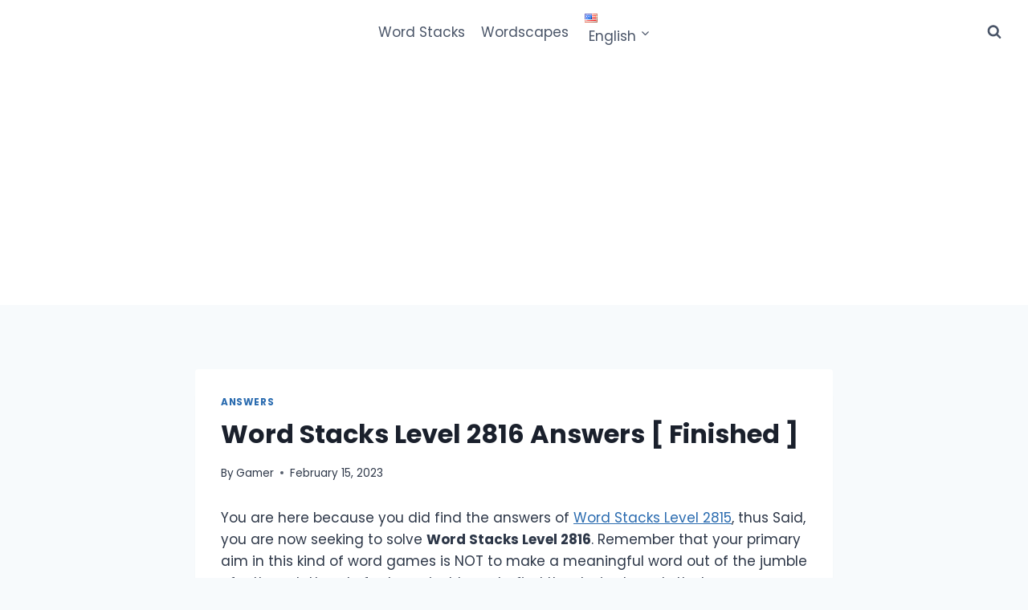

--- FILE ---
content_type: text/html; charset=utf-8
request_url: https://www.google.com/recaptcha/api2/aframe
body_size: 269
content:
<!DOCTYPE HTML><html><head><meta http-equiv="content-type" content="text/html; charset=UTF-8"></head><body><script nonce="mcyk0OMweOXKKFF-IhZCLg">/** Anti-fraud and anti-abuse applications only. See google.com/recaptcha */ try{var clients={'sodar':'https://pagead2.googlesyndication.com/pagead/sodar?'};window.addEventListener("message",function(a){try{if(a.source===window.parent){var b=JSON.parse(a.data);var c=clients[b['id']];if(c){var d=document.createElement('img');d.src=c+b['params']+'&rc='+(localStorage.getItem("rc::a")?sessionStorage.getItem("rc::b"):"");window.document.body.appendChild(d);sessionStorage.setItem("rc::e",parseInt(sessionStorage.getItem("rc::e")||0)+1);localStorage.setItem("rc::h",'1767509524943');}}}catch(b){}});window.parent.postMessage("_grecaptcha_ready", "*");}catch(b){}</script></body></html>